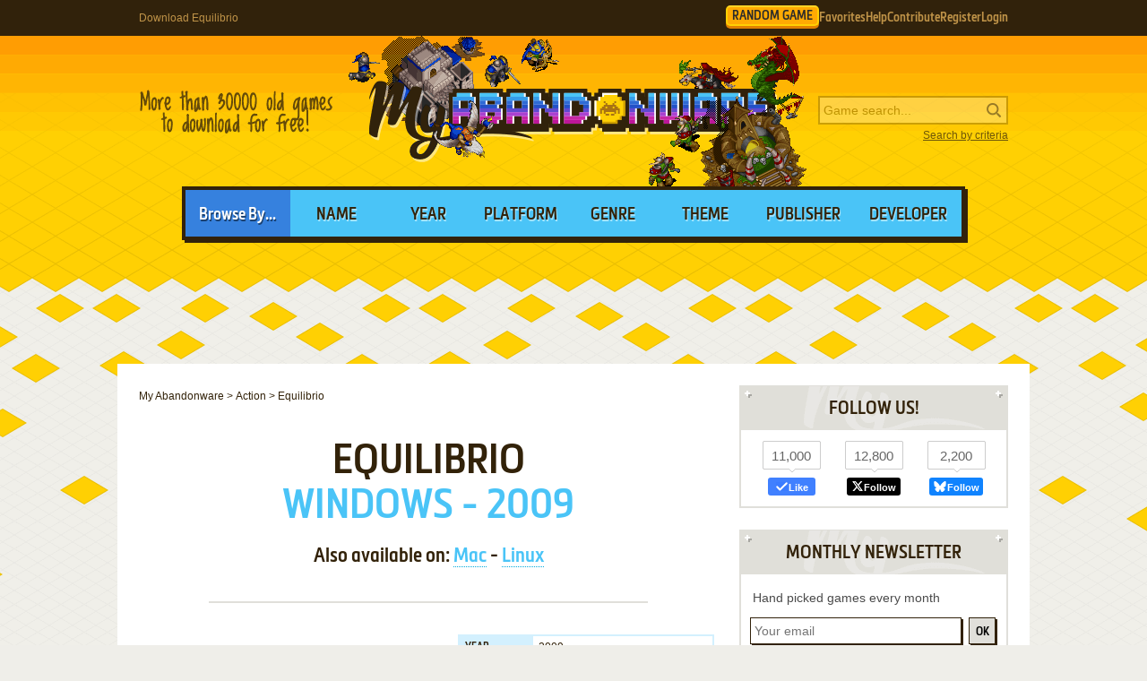

--- FILE ---
content_type: text/html; charset=UTF-8
request_url: https://www.myabandonware.com/game/equilibrio-p19
body_size: 11789
content:
<!DOCTYPE html>
<html dir="ltr" lang="en-US">
<head>
    <!--  @formatter:off-->
    <style>
        #qc-cmp2-ui .qc-cmp2-home-button,#qc-cmp2-ui h2{font-family:MetronicProCSB,"Arial Black"!important;font-weight:400}#qc-cmp2-ui figure .logo-container{width:300px;height:60px}#qc-cmp2-ui h2{margin-bottom:7px!important;text-transform:uppercase}#qc-cmp2-ui .qc-cmp2-footer{box-shadow:none}#qc-cmp2-ui button[mode=primary],#qc-cmp2-ui button[mode=secondary]{font-family:MetronicProCSB,"Arial Black"!important;font-size:18px;border-radius:0}#qc-cmp2-ui button[mode=primary]{border:2px solid #32220b;box-shadow:3px 3px 0 #32220b}#qc-cmp2-ui .qc-cmp2-home-button,#qc-cmp2-ui button[mode=secondary]{box-shadow:3px 3px 0 rgba(0,0,0,.1)}.qc-cmp2-summary-buttons button:first-child{background:#fff;color:#405e85}.qc-cmp2-summary-buttons button:last-child{background:#3681de;color:#fff}.qc-cmp2-summary-buttons button span{padding-top:2px!important;font-family:MetronicProCSB,"Arial Black"!important}.qc-cmp2-summary-buttons button:hover{box-shadow:3px 3px 0 rgba(0,0,0,.25)!important;color:#fff!important;background:#2f73c5!important;cursor:pointer}.qc-cmp2-summary-buttons button span:hover{cursor:pointer}#qc-cmp2-ui .qc-cmp2-buttons-desktop button{font-size:16px}#qc-cmp2-ui{border:4px solid #32220b;box-shadow:3px 3px 0 #32220b}#qc-cmp2-ui .qc-cmp2-home-button{background:#fff;font-size:18px;border-radius:0;padding:5px 10px}@media (max-width:475px){#qc-cmp2-ui .qc-cmp2-link-inline{font-size:1em}}@media (min-width:768px){#qc-cmp2-ui{max-height:80vh}}
    </style>
    <!-- InMobi Choice. Consent Manager Tag v3.0 (for TCF 2.2) -->
    <script type="text/javascript" async=true>
        !function(){var o,e=window.location.hostname,t=document.createElement("script"),n=document.getElementsByTagName("script")[0],e="https://cmp.inmobi.com".concat("/choice/","1v2aYhFqnuEGn","/",e,"/choice.js?tag_version=V3"),p=0;t.async=!0,t.type="text/javascript",t.src=e,n.parentNode.insertBefore(t,n),function(){for(var e,a="__tcfapiLocator",n=[],s=window;s;){try{if(s.frames[a]){e=s;break}}catch(e){}if(s===window.top)break;s=s.parent}e||(!function e(){var t,n=s.document,p=!!s.frames[a];return p||(n.body?((t=n.createElement("iframe")).style.cssText="display:none",t.name=a,n.body.appendChild(t)):setTimeout(e,5)),!p}(),s.__tcfapi=function(){var e,t=arguments;if(!t.length)return n;"setGdprApplies"===t[0]?3<t.length&&2===t[2]&&"boolean"==typeof t[3]&&(e=t[3],"function"==typeof t[2]&&t[2]("set",!0)):"ping"===t[0]?(e={gdprApplies:e,cmpLoaded:!1,cmpStatus:"stub"},"function"==typeof t[2]&&t[2](e)):("init"===t[0]&&"object"==typeof t[3]&&(t[3]=Object.assign(t[3],{tag_version:"V3"})),n.push(t))},s.addEventListener("message",function(n){var p="string"==typeof n.data,e={};try{e=p?JSON.parse(n.data):n.data}catch(e){}var a=e.__tcfapiCall;a&&window.__tcfapi(a.command,a.version,function(e,t){t={__tcfapiReturn:{returnValue:e,success:t,callId:a.callId}};p&&(t=JSON.stringify(t)),n&&n.source&&n.source.postMessage&&n.source.postMessage(t,"*")},a.parameter)},!1))}(),o=["2:tcfeuv2","6:uspv1","7:usnatv1","8:usca","9:usvav1","10:uscov1","11:usutv1","12:usctv1"],window.__gpp_addFrame=function(e){var t;window.frames[e]||(document.body?((t=document.createElement("iframe")).style.cssText="display:none",t.name=e,document.body.appendChild(t)):window.setTimeout(window.__gpp_addFrame,10,e))},window.__gpp_stub=function(){var e=arguments;if(__gpp.queue=__gpp.queue||[],__gpp.events=__gpp.events||[],!e.length||1==e.length&&"queue"==e[0])return __gpp.queue;if(1==e.length&&"events"==e[0])return __gpp.events;var t=e[0],n=1<e.length?e[1]:null,p=2<e.length?e[2]:null;if("ping"===t)n({gppVersion:"1.1",cmpStatus:"stub",cmpDisplayStatus:"hidden",signalStatus:"not ready",supportedAPIs:o,cmpId:10,sectionList:[],applicableSections:[-1],gppString:"",parsedSections:{}},!0);else if("addEventListener"===t){"lastId"in __gpp||(__gpp.lastId=0),__gpp.lastId++;var a=__gpp.lastId;__gpp.events.push({id:a,callback:n,parameter:p}),n({eventName:"listenerRegistered",listenerId:a,data:!0,pingData:{gppVersion:"1.1",cmpStatus:"stub",cmpDisplayStatus:"hidden",signalStatus:"not ready",supportedAPIs:o,cmpId:10,sectionList:[],applicableSections:[-1],gppString:"",parsedSections:{}}},!0)}else if("removeEventListener"===t){for(var s=!1,i=0;i<__gpp.events.length;i++)if(__gpp.events[i].id==p){__gpp.events.splice(i,1),s=!0;break}n({eventName:"listenerRemoved",listenerId:p,data:s,pingData:{gppVersion:"1.1",cmpStatus:"stub",cmpDisplayStatus:"hidden",signalStatus:"not ready",supportedAPIs:o,cmpId:10,sectionList:[],applicableSections:[-1],gppString:"",parsedSections:{}}},!0)}else"hasSection"===t?n(!1,!0):"getSection"===t||"getField"===t?n(null,!0):__gpp.queue.push([].slice.apply(e))},window.__gpp_msghandler=function(n){var p,a="string"==typeof n.data;try{var t=a?JSON.parse(n.data):n.data}catch(e){t=null}"object"==typeof t&&null!==t&&"__gppCall"in t&&(p=t.__gppCall,window.__gpp(p.command,function(e,t){t={__gppReturn:{returnValue:e,success:t,callId:p.callId}};n.source.postMessage(a?JSON.stringify(t):t,"*")},"parameter"in p?p.parameter:null,"version"in p?p.version:"1.1"))},"__gpp"in window&&"function"==typeof window.__gpp||(window.__gpp=window.__gpp_stub,window.addEventListener("message",window.__gpp_msghandler,!1),window.__gpp_addFrame("__gppLocator"));var a,s=function(){var e=arguments;typeof window.__uspapi!==s&&setTimeout(function(){void 0!==window.__uspapi&&window.__uspapi.apply(window.__uspapi,e)},500)};void 0===window.__uspapi&&(window.__uspapi=s,a=setInterval(function(){p++,window.__uspapi===s&&p<3?console.warn("USP is not accessible"):clearInterval(a)},6e3))}();
    </script>
    <!-- End InMobi Choice. Consent Manager Tag v3.0 (for TCF 2.2) -->
    <!--    @formatter:on-->

    <meta charset="utf-8">

    <link rel="preconnect" href="https://www.google-analytics.com">
    <link rel="preconnect" href="https://cmp.inmobi.com">
    <link rel="preconnect" href="https://ad.missena.io/">

            <link rel="preload" as="image" href="/media/css/img/logo-war2.png"/>
        <link rel="preload" as="font" type="font/woff2" href="/media/css/font/MetronicProCSB.woff2" crossorigin/>

    
    <link rel="apple-touch-icon" sizes="180x180" href="/apple-touch-icon.png">
    <link rel="icon" type="image/png" sizes="32x32" href="/favicon-32x32.png">
    <link rel="icon" type="image/png" sizes="16x16" href="/favicon-16x16.png">
    <link rel="manifest" href="/manifest.json">
    <link rel="mask-icon" href="/safari-pinned-tab.svg" color="#5bbad5">
    <meta name="theme-color" content="#ffffff">

    <meta name=viewport content="width=device-width, initial-scale=1">

    <script src="/wp-content/plugins/wp-banners/js/wp-banners.js" async></script>

    <meta http-equiv="content-language" content="en-US" >
<meta property="fb:admins" content="651077485" >
<meta property="fb:page_id" content="119462358150747" >
<meta property="og:description" content="Remember Equilibrio, an old video game from 2009? Download it and play again on MyAbandonware." >
<meta property="og:image" content="https://www.myabandonware.com/media/screenshots/e/equilibrio-12l8/thumbs/equilibrio_4.jpg" >
<meta property="og:locale" content="en_US" >
<meta property="og:site_name" content="My Abandonware" >
<meta property="og:title" content="Equilibrio" >
<meta property="og:type" content="product" >
<meta property="og:url" content="https://www.myabandonware.com/game/equilibrio-p19" >
<meta property="product:category" content="Video Games" >
<meta name="keywords" content="abandonware" >
<meta name="description" content="2009, the year Equilibrio was released on Windows, as well as Mac and Linux. Made by DK Games and published by DK Games, this action game is available for free on this page." >
<meta name="robots" content="all" >
<meta name="language" content="en-US" >
<meta name="copyright" content="https://utopiaweb.fr/" >
    <title>Download Equilibrio - My Abandonware</title>
    <script>
        window.viewPortWidth = Math.max(document.documentElement.clientWidth, window.innerWidth || 0);

        function insScript(A, e = ! 0, n = () => {
        }) {
            var o = document.createElement("script");
            o.async = e, o.src = A, o.onload = n;
            n = document.getElementsByTagName("script")[0];
            n.parentNode.insertBefore(o, n)
        }
    </script>

    <script>window.artstr = "v125";</script>
        <script async src="/media/js/prbid/vendor/prebid10.20.0.js?v=1765903031"></script>
        <script src="/media/js/prbid/prebid-wrapper.min.js?v=1768297670"></script><style>
*[id^="google_ads_iframe"]:empty{display:none}.v125, .c-rectangle_multi{display:flex;justify-content:center;align-items:center}.v125cb .wgl img{width:100%;max-width:468px}.v125 img[width="1"]{position:absolute}.v125cb{position:relative;width:646px;text-align:center;margin-bottom:24px;overflow:hidden;line-height:1px;min-height:90px}.v125cb:not(:has(.adm-ad-rendered)){background-color:#F1F1F1}.v125cb > div{margin:0 auto}.v125cb img{max-width:100%;width:auto}.v125pb{width:100%;text-align:center}#l .v125 .item + .item{margin-top:20px}.v125st{position:-webkit-sticky;position:sticky;top:20px;min-height:600px}.v125st:empty{display:none}.item.v125{width:300px;position:relative;padding-top:20px;margin-bottom:36px;margin-top:12px}.item.v125:after{display:block;content:"Ads";position:absolute;top:-6px;left:0;width:100%;text-align:center;font-family:"Lucida Grande", Arial, sans-serif;color:#444;font-size:11px}.item.v125 img{width:300px}.item.v125-1{margin-left:0}.item.v125-2{margin-right:0}.item.v125-3{display:none}#v125TUM{height:90px;display:flex;justify-content:center;align-items:center}div[id="banner_billboard"]{width:970px;height:250px;text-align:center}div[id="banner_billboard_m"]{display:none}div[id^="rectangle_mid"]{width:300px;height:250px;text-align:center}div[id^="rectangle_mid_m"]{display:none}div[id="banner_top"]{width:728px;height:90px;text-align:center}div[id="banner_top_m"]{display:none}div[id="banner_bot"]{width:728px;height:90px;text-align:center}div[id="banner_bot_m"]{display:none}div[id^="banner_mid"]{width:728px;height:90px;text-align:center}div[id^="banner_mid_m"]{display:none}div[id^="sidebar_right"]{width:300px;height:600px;display:flex;justify-content:center;align-items:center;text-align:center}@media (max-width:1020px){#v125TUM{height:100px}}#v125GPUS{margin-top:24px}#v125ST{min-height:600px}#v125ST:empty{display:none}#v125SB{min-height:600px}#v125SB:empty{display:none}#v125CLX{width:100%;min-height:250px;grid-template-columns:1fr 1fr 1fr}#v125CLX > div{line-height:1px}@media (max-width:1020px){#v125CLX{grid-template-columns:1fr 1fr}#v125CLX > *:last-child{display:none !important}}@media (max-width:768px){#v125CLX{grid-template-columns:1fr;row-gap:20px}div[id="banner_billboard"]{display:none}div[id="banner_billboard_m"]{display:flex;justify-content:center;align-items:center;width:336px;height:480px}div[id^="rectangle_mid"]{display:none}div[id^="rectangle_mid_m"]{display:flex;justify-content:center;align-items:center;width:336px;height:280px}div[id="banner_top"]{display:none}div[id="banner_top_m"]{display:flex;justify-content:center;align-items:center;width:320px;height:100px}div[id="banner_bot"]{display:none}div[id="banner_bot_m"]{display:flex;justify-content:center;align-items:center;width:320px;height:100px}div[id^="banner_mid"]{display:none}div[id^="banner_mid_m"]{display:flex;justify-content:center;align-items:center;width:320px;height:100px}div[id^="sidebar_right"]{display:none}}#v125CLX:empty{display:none}#v125CLX.flx{display:flex;justify-content:space-between}#v125CL1 > a > img,
#v125CL2 > a > img{width:300px}#v125CT{text-align:center}#v125CT > div{margin:0 auto}#v125CT .item{text-align:left}#v125CT img.f{display:inline-block}#v125CT img.s{display:none}#v125CLX.item.ba:after{width:100%}#v125ST > a > img,
#v125SB > a > img{width:300px}.mmt-primary div[id$="_ad"] a:not(:only-child){display:none !important}@media screen and (max-width:1020px){.v125cb{width:100%}}@media screen and (max-width:860px){.v125cb{width:100%}.v125cb .wgl img{max-width:728px}}@media screen and (max-width:670px){.v125cb{width:104%;margin-left:-2%}}@media screen and (min-width:1350px) and (min-height:600px){.v125cb{width:970px}.v125cb .wgl img{max-width:728px}}@media screen and (max-width:330px){\##v125CT img.s{display:inline-block}\##v125CT img.f{display:none}}</style>
            <script type="text/javascript" async src="https://ad.missena.io/?t=PA-87833677"></script>
    
            <!-- Google tag (gtag.js) -->
        <script async src="https://www.googletagmanager.com/gtag/js?id=G-E2247S2XBP"></script>
        <script>
            window.dataLayer = window.dataLayer || [];

            function gtag() {
                dataLayer.push(arguments);
            }

            gtag('js', new Date());

            gtag('config', 'G-E2247S2XBP');
        </script>
    
    <script async src="/media/js/gamelist-controls.min.js?v=1687858394"></script>
<script async src="/media/js/browsehover.min.js?v=1661863781"></script>
    <script type="application/ld+json">
        {
            "@context": "http://schema.org",
            "@type": "WebSite",
            "name": "My Abandonware",
            "alternateName": "MyAbandonware",
            "url": "https://www.myabandonware.com",
            "image": "https://www.myabandonware.com/media/img/assets/myabandonware-square-1.png"
        }
    </script>
    <script type="application/ld+json">
        {
            "@context": "http://schema.org",
            "@type": "Organization",
            "name": "My Abandonware",
            "url": "https://www.myabandonware.com/",
            "sameAs": [
                "https://www.facebook.com/myabandonware",
                "https://x.com/myabandonware"
            ]
        }
    </script>

    <link href="/media/css/style.css?v=1763400490" rel="stylesheet" type="text/css"/>
    <script type="application/javascript" src="/media/js/myab.min.js?v=1738853067" defer></script>

    </head>
<body>

<div id="c" class="o-content  ">

    <div id="h" class="c">

        <div class="b1">
            <h1>Download Equilibrio</h1>
            <div class="c-user-feat">

                                <a href="/browse/random" class="o-account c-random-game">RANDOM GAME</a>

                <a href="/favorites/" class="o-account c-user-feat__favorites" title="Browse your Favorite Games" rel="nofollow">Favorites</a>
                <a href="/howto/" class="o-account c-help">Help</a>
                <a href="/contribute/" class="o-account c-user-feat__contribute" title="Help us by contributing">Contribute</a>

                                    <a href="/register/" class="o-account c-user-feat__register" title="Create an account">Register</a>
                    <a href="/login/" class="o-account c-user-feat__login" title="Login MAW">Login</a>
                            </div>
        </div>

        <div class="b2">

            <a class="logo war2" href="/">MyAbandonware</a>
            <div class="pitch" title="Real count is close to 36600">More than 36600 old games to download for
                                                                                                       free!
            </div>
            <form id="search" method="post" action="/search/">
                <fieldset>
                    <input type="text" value="" name="searchValue" class="inputText" placeholder="Game search...">
                    <input type="submit" value="s" class="c-search_submit" title="Search game">
                </fieldset>
                <script type="application/ld+json">
                    {
                        "@context": "http://schema.org",
                        "@type": "WebSite",
                        "url": "https://www.myabandonware.com/",
                        "potentialAction": {
                            "@type": "SearchAction",
                            "target": "https://www.myabandonware.com/search/q/{searchValue}",
                            "query-input": "required name=searchValue"
                        }
                    }
                </script>
                <a href="/search" id="advsearch">Search by criteria</a>
            </form>
        </div>

        <div class="b3">
            <span>Browse By...</span>
            <ul>
                <li>
                    <a href="/browse/name/">Name</a>
                </li>
                <li>
                    <a href="/browse/year/">Year</a>
                </li>
                <li>
                    <a href="/browse/platform/">Platform</a>
                </li>
                <li>
                    <a href="/browse/genre/">Genre</a>
                </li>
                <li>
                    <a href="/browse/theme/">Theme</a>
                </li>
                <li>
                    <a class="a16" href="/browse/publisher/">Publisher</a>
                </li>
                <li>
                    <a class="a16" href="/browse/developer/">Developer</a>
                </li>
            </ul>
        </div>

        <div style="line-height:1px" id="v125TUM"><div id="banner_top"></div><div id="banner_top_m"></div><div class="adm-passback" style="display: none"><a target="_top" href="https://www.runoperagx.com/23186J2/KM15N5P/" rel="nofollow noreferrer" style="display:flex;justify-content:center;"><picture><source data-srcset="/media/img/pwn/ogx/default/NzI4eDkw-2.webp"><img data-source="/media/img/pwn/ogx/default/NzI4eDkw-2.jpg" width="728" height="90" style="max-width:100%;height:auto;" /></picture></a></div></div>
    </div>

    <div id="pw" class="c">

        <div id="content">

            <ol vocab="https://schema.org/" typeof="BreadcrumbList" class="breadCrumb c-breadcrumb">
                <li property="itemListElement" typeof="ListItem"><a property="item" typeof="WebPage" href="/"><span property="name">My Abandonware</span></a><meta property="position" content="1"></li> &gt; <li property="itemListElement" typeof="ListItem"><a property="item" typeof="WebPage" href="/browse/genre/action-1/"><span property="name">Action</span></a><meta property="position" content="2"></li> &gt; <li property="itemListElement" typeof="ListItem"><span property="name">Equilibrio</span><meta property="position" content="3"></li>            </ol>

            
<div class="box">

    <h2>Equilibrio</h2>
    <p class="h2 h2--subtitle">
        Windows - 2009    </p>

    
    <p class="platforms">Also available on: <a href="#Mac">Mac</a> - <a href="#Linux">Linux</a></p>
</div>


<div class="box metas">

    <div>
        <div class="v125" id="v125CT"><div id="rectangle_top"></div><div id="rectangle_top_m"></div><div class="adm-passback" style="display: none"><a target="_top" href="/visual/r-7/?u=%2Fclick%3Fpid%3D1507%26offer_id%3D137" rel="nofollow noreferrer" style="display:flex;justify-content:center;"><img data-source="/media/img/nextrs/hrwrs/default/hw_st_promolootdoll1a_MzM2eDI4MA==_en.jpg" width="336" height="280" style="max-width:100%;height:auto;" /></a></div></div>    </div>

    <div class="gameData js-gamelist">
        <table class="gameInfo"><tbody>
<tr>
<th scope="row">Year</th>
<td><a href="/browse/year/2009/">2009</a></td>
</tr>
<tr>
<th scope="row">Platform</th>
<td><a href="/browse/platform/windows/">Windows</a></td>
</tr>
<tr>
<th scope="row">Released in</th>
<td>Worldwide</td>
</tr>
<tr>
<th scope="row">Genre</th>
<td><a class='gel' title='Browse games of this genre' href='/browse/genre/action-1/'>Action</a></td>
</tr>
<tr>
<th scope="row">Theme</th>
<td><a class='thl' title='Browse games of this theme' href='/browse/theme/rolling-ball-5l/'>Rolling Ball</a></td>
</tr>
<tr>
<th scope="row">Publisher</th>
<td><a href='/browse/publisher/dk-games-8wy/'>DK Games</a></td>
</tr>
<tr>
<th scope="row">Developer</th>
<td><a href='/browse/developer/dk-games-8wy/'>DK Games</a></td>
</tr>
<tr>
<th scope="row">Perspectives</th>
<td>3rd-Person, Side view</td>
</tr>
</tbody></table>
<div class="c-game_user-controls js-gamelist"><form method="post" action="/favorites/add" class="c-gamelist-controls  c-gamelist-controls--nigl">
            <input type="hidden" name="gameIndex" class="c-gamelist-controls__input" value="/game/equilibrio-p19"/>
            <button type="submit" class="c-gamelist-controls__button js-gamelist-add" title="Add to favorites">Add to favorites</button>
            </form></div>    </div>


</div>


<div class="box gameRateDL">

    <div class="gameRate">
        <div class="gameRater" id="grRa"><div style="width:80%;" id="grRaA"></div><button style="width:100%;" onclick="return __myAbRateGame(5);"></button><button style="width:80%;" onclick="return __myAbRateGame(4);"></button><button style="width:60%;" onclick="return __myAbRateGame(3);"></button><button style="width:40%;" onclick="return __myAbRateGame(2);"></button><button style="width:20%;" onclick="return __myAbRateGame(1);"></button></div><div id="grRaB" class="gameRated"><span>4</span> / <span>5</span> - <span>1</span> vote</div> <script type="text/javascript">
            (function () {
                var r = new XMLHttpRequest();
                var rUrl = '/game/rate/equilibrio-p19/';

                var grRa = document.getElementById('grRa');
                var grRaA = document.getElementById('grRaA');
                var grRaB = document.getElementById('grRaB');
                var __myAbRateGame = function (nb) {

                    grRa.className = grRa.className + ' rated';
                    grRaA.style.width = (nb * 20) + '%';
                    grRaB.innerHTML = "Thanks!";

                    r.open("POST", rUrl + nb + '/', true);
                    r.setRequestHeader("X-Requested-With", "XMLHttpRequest");
                    r.send();

                    return false;
                };
                document.__myAbRateGame = __myAbRateGame;
            })();
        </script>    </div>

                <div class="gameBigB gameDL">
                <a href="#download">Download
                    <span>25 MB</span>
                </a>
            </div>

                        </div>


<div class="box">

    <h3>Description of Equilibrio</h3>

    <p>2009, the year Equilibrio was released on Windows, as well as Mac and Linux. Made by DK Games and published by DK Games, this action game is available for free on this page.</p>
    
    
    
            <h4>External links</h4>

        <ul class="extLinks">
            <li class="mobygames"><a href="https://www.mobygames.com/game/40287/equilibrio/" rel="nofollow">MobyGames</a>        </ul>
    
    
</div>


    <div class="box">
        <h3>Captures and Snapshots</h3>

        </ul><ul id="screentabs"><li><a href="javascript:void(0)" data-platform="4" onclick="toggleScreentabs(this)" class="current">Windows</a></li><div class="items screens" data-platform="4"><a class="item itemListScreenshot thumb c-thumb lb" 
    href="/media/screenshots/e/equilibrio-12l8/equilibrio_1.jpg" data-webp="1"><picture>
    <source type="image/webp" srcset="/media/screenshots/e/equilibrio-12l8/thumbs/webp/equilibrio_1.webp">
    <img src="/media/screenshots/e/equilibrio-12l8/thumbs/equilibrio_1.jpg"
         alt="Equilibrio 0"
         loading="lazy"/>
     </picture>
</a><a class="item itemListScreenshot thumb c-thumb lb" 
    href="/media/screenshots/e/equilibrio-12l8/equilibrio_2.jpg" data-webp="1"><picture>
    <source type="image/webp" srcset="/media/screenshots/e/equilibrio-12l8/thumbs/webp/equilibrio_2.webp">
    <img src="/media/screenshots/e/equilibrio-12l8/thumbs/equilibrio_2.jpg"
         alt="Equilibrio 1"
         loading="lazy"/>
     </picture>
</a><a class="item itemListScreenshot thumb c-thumb lb" 
    href="/media/screenshots/e/equilibrio-12l8/equilibrio_3.jpg" data-webp="1"><picture>
    <source type="image/webp" srcset="/media/screenshots/e/equilibrio-12l8/thumbs/webp/equilibrio_3.webp">
    <img src="/media/screenshots/e/equilibrio-12l8/thumbs/equilibrio_3.jpg"
         alt="Equilibrio 2"
         loading="lazy"/>
     </picture>
</a><a class="item itemListScreenshot thumb c-thumb lb" 
    href="/media/screenshots/e/equilibrio-12l8/equilibrio_4.jpg" data-webp="1"><picture>
    <source type="image/webp" srcset="/media/screenshots/e/equilibrio-12l8/thumbs/webp/equilibrio_4.webp">
    <img src="/media/screenshots/e/equilibrio-12l8/thumbs/equilibrio_4.jpg"
         alt="Equilibrio 3"
         loading="lazy"/>
     </picture>
</a><a class="item itemListScreenshot thumb c-thumb lb" 
    href="/media/screenshots/e/equilibrio-12l8/equilibrio_5.jpg" data-webp="1"><picture>
    <source type="image/webp" srcset="/media/screenshots/e/equilibrio-12l8/thumbs/webp/equilibrio_5.webp">
    <img src="/media/screenshots/e/equilibrio-12l8/thumbs/equilibrio_5.jpg"
         alt="Equilibrio 4"
         loading="lazy"/>
     </picture>
</a><a class="item itemListScreenshot thumb c-thumb lb" 
    href="/media/screenshots/e/equilibrio-12l8/equilibrio_6.jpg" data-webp="1"><picture>
    <source type="image/webp" srcset="/media/screenshots/e/equilibrio-12l8/thumbs/webp/equilibrio_6.webp">
    <img src="/media/screenshots/e/equilibrio-12l8/thumbs/equilibrio_6.jpg"
         alt="Equilibrio 5"
         loading="lazy"/>
     </picture>
</a><a class="item itemListScreenshot thumb c-thumb lb" 
    href="/media/screenshots/e/equilibrio-12l8/equilibrio_7.jpg" data-webp="1"><picture>
    <source type="image/webp" srcset="/media/screenshots/e/equilibrio-12l8/thumbs/webp/equilibrio_7.webp">
    <img src="/media/screenshots/e/equilibrio-12l8/thumbs/equilibrio_7.jpg"
         alt="Equilibrio 6"
         loading="lazy"/>
     </picture>
</a><a class="item itemListScreenshot thumb c-thumb lb" 
    href="/media/screenshots/e/equilibrio-12l8/equilibrio_8.jpg" data-webp="1"><picture>
    <source type="image/webp" srcset="/media/screenshots/e/equilibrio-12l8/thumbs/webp/equilibrio_8.webp">
    <img src="/media/screenshots/e/equilibrio-12l8/thumbs/equilibrio_8.jpg"
         alt="Equilibrio 7"
         loading="lazy"/>
     </picture>
</a><a class="item itemListScreenshot thumb c-thumb lb" 
    href="/media/screenshots/e/equilibrio-12l8/equilibrio_9.jpg" data-webp="1"><picture>
    <source type="image/webp" srcset="/media/screenshots/e/equilibrio-12l8/thumbs/webp/equilibrio_9.webp">
    <img src="/media/screenshots/e/equilibrio-12l8/thumbs/equilibrio_9.jpg"
         alt="Equilibrio 8"
         loading="lazy"/>
     </picture>
</a><a class="item itemListScreenshot thumb c-thumb lb" 
    href="/media/screenshots/e/equilibrio-12l8/equilibrio_10.jpg" data-webp="1"><picture>
    <source type="image/webp" srcset="/media/screenshots/e/equilibrio-12l8/thumbs/webp/equilibrio_10.webp">
    <img src="/media/screenshots/e/equilibrio-12l8/thumbs/equilibrio_10.jpg"
         alt="Equilibrio 9"
         loading="lazy"/>
     </picture>
</a><a class="item itemListScreenshot thumb c-thumb lb" 
    href="/media/screenshots/e/equilibrio-12l8/equilibrio_11.jpg" data-webp="1"><picture>
    <source type="image/webp" srcset="/media/screenshots/e/equilibrio-12l8/thumbs/webp/equilibrio_11.webp">
    <img src="/media/screenshots/e/equilibrio-12l8/thumbs/equilibrio_11.jpg"
         alt="Equilibrio 10"
         loading="lazy"/>
     </picture>
</a><a class="item itemListScreenshot thumb c-thumb lb" 
    href="/media/screenshots/e/equilibrio-12l8/equilibrio_12.jpg" data-webp="1"><picture>
    <source type="image/webp" srcset="/media/screenshots/e/equilibrio-12l8/thumbs/webp/equilibrio_12.webp">
    <img src="/media/screenshots/e/equilibrio-12l8/thumbs/equilibrio_12.jpg"
         alt="Equilibrio 11"
         loading="lazy"/>
     </picture>
</a><a class="item itemListScreenshot thumb c-thumb lb" 
    href="/media/screenshots/e/equilibrio-12l8/equilibrio_13.jpg" data-webp="1"><picture>
    <source type="image/webp" srcset="/media/screenshots/e/equilibrio-12l8/thumbs/webp/equilibrio_13.webp">
    <img src="/media/screenshots/e/equilibrio-12l8/thumbs/equilibrio_13.jpg"
         alt="Equilibrio 12"
         loading="lazy"/>
     </picture>
</a><a class="item itemListScreenshot thumb c-thumb lb" 
    href="/media/screenshots/e/equilibrio-12l8/equilibrio_14.jpg" data-webp="1"><picture>
    <source type="image/webp" srcset="/media/screenshots/e/equilibrio-12l8/thumbs/webp/equilibrio_14.webp">
    <img src="/media/screenshots/e/equilibrio-12l8/thumbs/equilibrio_14.jpg"
         alt="Equilibrio 13"
         loading="lazy"/>
     </picture>
</a><a class="item itemListScreenshot thumb c-thumb lb" 
    href="/media/screenshots/e/equilibrio-12l8/equilibrio_15.jpg" data-webp="1"><picture>
    <source type="image/webp" srcset="/media/screenshots/e/equilibrio-12l8/thumbs/webp/equilibrio_15.webp">
    <img src="/media/screenshots/e/equilibrio-12l8/thumbs/equilibrio_15.jpg"
         alt="Equilibrio 14"
         loading="lazy"/>
     </picture>
</a><a class="item itemListScreenshot thumb c-thumb lb" 
    href="/media/screenshots/e/equilibrio-12l8/equilibrio_16.jpg" data-webp="1"><picture>
    <source type="image/webp" srcset="/media/screenshots/e/equilibrio-12l8/thumbs/webp/equilibrio_16.webp">
    <img src="/media/screenshots/e/equilibrio-12l8/thumbs/equilibrio_16.jpg"
         alt="Equilibrio 15"
         loading="lazy"/>
     </picture>
</a><a class="item itemListScreenshot thumb c-thumb lb" 
    href="/media/screenshots/e/equilibrio-12l8/equilibrio_17.jpg" data-webp="1"><picture>
    <source type="image/webp" srcset="/media/screenshots/e/equilibrio-12l8/thumbs/webp/equilibrio_17.webp">
    <img src="/media/screenshots/e/equilibrio-12l8/thumbs/equilibrio_17.jpg"
         alt="Equilibrio 16"
         loading="lazy"/>
     </picture>
</a><a class="item itemListScreenshot thumb c-thumb lb" 
    href="/media/screenshots/e/equilibrio-12l8/equilibrio_18.jpg" data-webp="1"><picture>
    <source type="image/webp" srcset="/media/screenshots/e/equilibrio-12l8/thumbs/webp/equilibrio_18.webp">
    <img src="/media/screenshots/e/equilibrio-12l8/thumbs/equilibrio_18.jpg"
         alt="Equilibrio 17"
         loading="lazy"/>
     </picture>
</a><div class="item filler"></div></div><div class="v125" id="v125GPUS"><div id="banner_billboard"></div><div id="banner_billboard_m"></div><div class="adm-passback" style="display: none"><a target="_top" href="/visual/r-3/?u=%2Fom.elvenar.com%2Fox%2Fus%2F%3Fref%3Dutopw_us_us" rel="nofollow noreferrer" style="display:flex;justify-content:center;"><img data-source="/media/img/innog/lvnr/default/elvenar_variation-2680-creative-36418_OTcweDI1MA==.jpg" width="970" height="250" style="max-width:100%;height:auto;" /></a></div></div>
    </div>

    <div id="bglb" onclick="hidelb();"></div>
    <div id="lightlb"></div>

    <script type="text/javascript" src="/media/js/lightbox.min.js?v=1678812993"></script>



<div class="box">

    <h3 class="rel" id="comAnchor">Comments and reviews</h3>

    <div id="postedComments"><p>There is no comment nor review for this game at the moment.</p></div>
</div>


<div class="box" id="postComment">

    <h3>Write a comment</h3>

    <p>Share your gamer memories, help others to run the game or comment anything you'd like. If you have trouble to run
        Equilibrio (Windows),
       read the
        <a href="/howto/">abandonware guide</a>
       first!
    </p>

    <div id="grWCoR"></div>

    <div id="grWCoF">
        <form class="ajax" action="/game/comment/equilibrio-p19/" method="post"
              onsubmit="return __myAbSendComment();">
            <fieldset>
                <div class="error">&nbsp;</div>
                <label for="username">Your nickname:</label>
                <div class="inputDiv">
                    <input type="text" id="grWCoU" name="name" value=""/>
                </div>
                <label for="comment">Your comment:</label>
                <div class="textareaDiv">
                    <textarea id="grWCoC" name="comment"></textarea>
                </div>
                                    <label for="release">Version:</label>
                    <div class="inputDiv">
                        <select id="grWCoD" name="release">
                            <option value="">Any</option>
                                                            <option value="12l8">Windows</option>
                                                            <option value="12la">Mac</option>
                                                            <option value="12l9">Linux</option>
                                                    </select>
                    </div>
                            </fieldset>

            <div class="buttons light" id="grWCoB">
                <a class="button" href="#" onclick="return __myAbSendComment();">Send comment</a>
            </div>

            <script type="text/javascript">
                (function () {
                    var grWCoF = document.getElementById('grWCoF');
                    var grWCoU = document.getElementById('grWCoU');
                    var grWCoC = document.getElementById('grWCoC');
                    var grWCoB = document.getElementById('grWCoB');
                    var grWCoD = document.getElementById('grWCoD');

                    var r = new XMLHttpRequest();
                    var rUrl = '/game/comment/equilibrio-p19/';
                    r.onreadystatechange = function () {
                        if (r.readyState != 4) {
                            return;
                        }
                        if (r.status != 200) {
                            if (r.responseText) {
                                alert(r.responseText);
                            } else {
                                alert('Error');
                            }
                            return;
                        }
                        grWCoR.innerHTML = r.responseText;
                        grWCoF.innerHTML = "";
                    };
                    var __myAbSendComment = function () {
                        r.open("POST", rUrl, true);
                        r.setRequestHeader("X-Requested-With", "XMLHttpRequest");
                        r.setRequestHeader('Content-type', 'application/x-www-form-urlencoded');
                        data = 'name=' + encodeURIComponent(grWCoU.value) + '&comment=' + encodeURIComponent(grWCoC.value) + (grWCoD && grWCoD.length > 0 ? '&releaseId=' + encodeURIComponent(grWCoD.value) : "");
                        r.send(data);
                        return false;
                    };
                    document.__myAbSendComment = __myAbSendComment;
                })();
            </script>

        </form>
    </div>

</div>

<div class="box" id="download" data-country="US">

    <h3>Download Equilibrio</h3>

    <p>We may have multiple downloads for few games when different versions are available.
Also, we try to upload manuals and extra documentation when possible. If you have additional files to contribute or have the game in another language, please contact us!</p><h4 class="platformDownload" id="Windows">Windows Version</h4><div class="v125 v125cb" id="v125CB"><div id="banner_mid-1"></div><div id="banner_mid_m-1"></div><div class="adm-passback" style="display: none"><a target="_top" href="https://www.runoperagx.com/23186J2/KM15N5P/" rel="nofollow noreferrer" style="display:flex;justify-content:center;"><picture><source data-srcset="/media/img/pwn/ogx/default/NzI4eDkw-1.webp"><img data-source="/media/img/pwn/ogx/default/NzI4eDkw-1.jpg" width="728" height="90" style="max-width:100%;height:auto;" /></picture></a></div></div><div class="buttons c-downloads__count-1"><a href="/download/mprq-equilibrio" class="button download" rel="nofollow">Download<span class="c-download__text"><img src='/media/img/lang/en.gif' alt='English version' title='English version' width='16px' height='11px' /> <img src='/media/img/lang/fr.gif' alt='French version' title='French version' width='16px' height='11px' /> <img src='/media/img/lang/de.gif' alt='German version' title='German version' width='16px' height='11px' /> <img src='/media/img/lang/es.gif' alt='Spanish; Castilian version' title='Spanish; Castilian version' width='16px' height='11px' /> <img src='/media/img/lang/it.gif' alt='Italian version' title='Italian version' width='16px' height='11px' /> <img src='/media/img/lang/nl.gif' alt='Dutch version' title='Dutch version' width='16px' height='11px' />  25 MB</span></a>
</div><h4>Game Extras</h4><p>Various files to help you run Equilibrio, apply patches, fixes, maps or miscellaneous utilities.</p><div class="buttons list c-downloads__count-1"><a href="/download/mprr-equilibrio" class="button extras" rel="nofollow">Misc</a><span class="c-download__text">Level Editor <img src='/media/img/lang/en.gif' alt='English version' title='English version' width='16px' height='11px' />  8 MB</span>
</div><h4 class="platformDownload" id="Mac">Mac Version</h4><ul class="platformMeta"><li><span>Year:</span> <a href="/browse/year/2009/">2009</a></li><li><span>Publisher:</span> <a href='/browse/publisher/dk-games-8wy/'>DK Games</a></li><li><span>Developer:</span> <a href='/browse/developer/dk-games-8wy/'>DK Games</a></li></ul><div class="buttons c-downloads__count-1"><a href="/download/mprs-equilibrio" class="button download" rel="nofollow">Download<span class="c-download__text"><img src='/media/img/lang/en.gif' alt='English version' title='English version' width='16px' height='11px' />  26 MB</span></a>
</div><h4 class="platformDownload" id="Linux">Linux Version</h4><div class="v125 v125cb" id="v125CBM"><div id="banner_mid-2"></div><div id="banner_mid_m-2"></div><div class="adm-passback" style="display: none"><a target="_top" href="/visual/r-4/?u=%2Fcmp%2FKFX57Q%2F26NCBJG%2F" rel="nofollow noreferrer" style="display:flex;justify-content:center;"><img data-source="/media/img/pwn/star-trek/default/13576_TNG_Launch_Statics_NzI4eDkw_C2_V1.jpeg" width="728" height="90" style="max-width:100%;height:auto;" /></a></div></div><ul class="platformMeta"><li><span>Year:</span> <a href="/browse/year/2009/">2009</a></li><li><span>Publisher:</span> <a href='/browse/publisher/dk-games-8wy/'>DK Games</a></li><li><span>Developer:</span> <a href='/browse/developer/dk-games-8wy/'>DK Games</a></li></ul><div class="buttons c-downloads__count-1"><a href="/download/mprt-equilibrio" class="button download" rel="nofollow">Download<span class="c-download__text"><img src='/media/img/lang/en.gif' alt='English version' title='English version' width='16px' height='11px' />  28 MB</span></a>
</div>
    <script type="application/ld+json">{
    "@context": "http:\/\/schema.org",
    "@type": "VideoGame",
    "name": "Equilibrio",
    "url": "https:\/\/www.myabandonware.com\/game\/equilibrio-p19",
    "playMode": "SinglePlayer",
    "applicationCategory": "Game",
    "gamePlatform": [
        "Windows",
        "Mac",
        "Linux"
    ],
    "publisher": [
        "DK Games"
    ],
    "author": [
        "DK Games"
    ],
    "datePublished": "2009",
    "genre": [
        "Action"
    ],
    "fileSize": "25 MB",
    "aggregateRating": {
        "@type": "AggregateRating",
        "ratingValue": "4",
        "ratingCount": "1"
    }
}</script>
</div>

    <div class="box">

        <h3>Similar games</h3>

        <p>Fellow retro gamers also downloaded these games:</p>

        <div class="items games">
            <div class="item itemListGame c-item-game "><div class="thumb c-item-game__thumb js-gamelist"><form method="post" action="/favorites/add" class="c-gamelist-controls c-gamelist-controls--browsing c-gamelist-controls--nigl">
            <input type="hidden" name="gameIndex" class="c-gamelist-controls__input" value="/game/hi-res-adventure-2-the-wizard-and-the-princess-2"/>
            <button type="submit" class="c-gamelist-controls__button js-gamelist-add" title="Add to favorites">Add to favorites</button>
            </form><a class="c-thumb__link" href="/game/hi-res-adventure-2-the-wizard-and-the-princess-2">
        <picture>
        <img class="c-thumb__img" alt="Hi-Res Adventure #2: The Wizard and the Princess abandonware" src="/media/screenshots/h/hi-res-adventure-2-the-wizard-and-the-princess-2/thumbs/hi-res-adventure-2-the-wizard-and-the-princess_9.png" data-alias="hi-res-adventure-2-the-wizard-and-the-princess" data-thumbs="#9@#1@#2@#3@#4@#5@#6@#8@#10@#11@#12@#13@#14@#15@#16@#17"  loading="lazy" />
        </picture></a></div><a class="name c-item-game__name" href="/game/hi-res-adventure-2-the-wizard-and-the-princess-2">Hi-Res Adventure #2: The Wizard and the Princess</a><span class="c-item-game__platforms">DOS, C64, Atari 8-bit, Apple II, FM-7, PC-88</span><span class="c-item-game__year">1982</span></div><div class="item itemListGame c-item-game "><div class="thumb c-item-game__thumb js-gamelist"><form method="post" action="/favorites/add" class="c-gamelist-controls c-gamelist-controls--browsing c-gamelist-controls--nigl">
            <input type="hidden" name="gameIndex" class="c-gamelist-controls__input" value="/game/ladybug-2k6-gxp"/>
            <button type="submit" class="c-gamelist-controls__button js-gamelist-add" title="Add to favorites">Add to favorites</button>
            </form><a class="c-thumb__link" href="/game/ladybug-2k6-gxp">
        <picture><source type="image/webp" srcset="/media/screenshots/l/ladybug-2k6-q4j/thumbs/webp/ladybug-2k6_1.webp">
        <img class="c-thumb__img" alt="Ladybug 2K6 abandonware" src="/media/screenshots/l/ladybug-2k6-q4j/thumbs/ladybug-2k6_1.png" data-alias="ladybug-2k6" data-thumbs="#1@#2"  loading="lazy" />
        </picture></a></div><a class="name c-item-game__name" href="/game/ladybug-2k6-gxp">Ladybug 2K6</a><span class="c-item-game__platforms">Win</span><span class="c-item-game__year">2006</span></div><div class="item itemListGame c-item-game "><div class="thumb c-item-game__thumb js-gamelist"><form method="post" action="/favorites/add" class="c-gamelist-controls c-gamelist-controls--browsing c-gamelist-controls--nigl">
            <input type="hidden" name="gameIndex" class="c-gamelist-controls__input" value="/game/ack-ack-attack-2rv"/>
            <button type="submit" class="c-gamelist-controls__button js-gamelist-add" title="Add to favorites">Add to favorites</button>
            </form><a class="c-thumb__link" href="/game/ack-ack-attack-2rv">
        <picture>
        <img class="c-thumb__img" alt="Ack-Ack Attack! abandonware" src="/media/screenshots/a/ack-ack-attack-2rv/thumbs/ack-ack-attack_2.png" data-alias="ack-ack-attack" data-thumbs="#2@#1@#3@#4"  loading="lazy" />
        </picture></a></div><a class="name c-item-game__name" href="/game/ack-ack-attack-2rv">Ack-Ack Attack!</a><span class="c-item-game__platforms">DOS</span><span class="c-item-game__year">1995</span></div><div class="item itemListGame c-item-game "><div class="thumb c-item-game__thumb js-gamelist"><form method="post" action="/favorites/add" class="c-gamelist-controls c-gamelist-controls--browsing c-gamelist-controls--nigl">
            <input type="hidden" name="gameIndex" class="c-gamelist-controls__input" value="/game/total-carnage-7hb"/>
            <button type="submit" class="c-gamelist-controls__button js-gamelist-add" title="Add to favorites">Add to favorites</button>
            </form><a class="c-thumb__link" href="/game/total-carnage-7hb">
        <picture>
        <img class="c-thumb__img" alt="Total Carnage abandonware" src="/media/screenshots/t/total-carnage-j9x/total-carnage_7.png" data-alias="total-carnage" data-thumbs="#7@#1@#2@#3@#4@#5@#6@#8@#9@#10@#11@#12@#13@#14"  loading="lazy" />
        </picture></a></div><a class="name c-item-game__name" href="/game/total-carnage-7hb">Total Carnage</a><span class="c-item-game__platforms">DOS, Amiga, Amiga CD32, Arcade</span><span class="c-item-game__year">1994</span></div><div class="item itemListGame c-item-game "><div class="thumb c-item-game__thumb js-gamelist"><form method="post" action="/favorites/add" class="c-gamelist-controls c-gamelist-controls--browsing c-gamelist-controls--nigl">
            <input type="hidden" name="gameIndex" class="c-gamelist-controls__input" value="/game/the-terminator-future-shock-7xw"/>
            <button type="submit" class="c-gamelist-controls__button js-gamelist-add" title="Add to favorites">Add to favorites</button>
            </form><a class="c-thumb__link" href="/game/the-terminator-future-shock-7xw">
        <picture><source type="image/webp" srcset="/media/screenshots/t/the-terminator-future-shock-c9g/webp/the-terminator-future-shock_11.webp">
        <img class="c-thumb__img" alt="The Terminator: Future Shock abandonware" src="/media/screenshots/t/the-terminator-future-shock-c9g/the-terminator-future-shock_11.png" data-alias="the-terminator-future-shock" data-thumbs="#11@#1@#2@#3@#4@#5@#6@#7@#8@#9@#10@#12@#13@#14@#15@#16@#17@#18@#19@#20@#21"  loading="lazy" />
        </picture></a></div><a class="name c-item-game__name" href="/game/the-terminator-future-shock-7xw">The Terminator: Future Shock</a><span class="c-item-game__platforms">DOS</span><span class="c-item-game__year">1995</span></div><div class="item itemListGame c-item-game "><div class="thumb c-item-game__thumb js-gamelist"><form method="post" action="/favorites/add" class="c-gamelist-controls c-gamelist-controls--browsing c-gamelist-controls--nigl">
            <input type="hidden" name="gameIndex" class="c-gamelist-controls__input" value="/game/marble-blast-i2o"/>
            <button type="submit" class="c-gamelist-controls__button js-gamelist-add" title="Add to favorites">Add to favorites</button>
            </form><a class="c-thumb__link" href="/game/marble-blast-i2o">
        <picture><source type="image/webp" srcset="/media/screenshots/m/marble-blast-rsb/thumbs/webp/marble-blast_2.webp">
        <img class="c-thumb__img" alt="Marble Blast abandonware" src="/media/screenshots/m/marble-blast-rsb/thumbs/marble-blast_2.png" data-alias="marble-blast" data-thumbs="#2@#1@#3"  loading="lazy" />
        </picture></a></div><a class="name c-item-game__name" href="/game/marble-blast-i2o">Marble Blast</a><span class="c-item-game__platforms">Win, Mac, Linux</span><span class="c-item-game__year">2002</span></div><div class="item filler"></div>        </div>

    </div>


        </div>

        
        
            <div id="l">

                
                <div class="menu socials">
                    <div class="top">
                        <span>Follow Us!</span>
                    </div>

                    <div class="in">
                                                <div class="socialButton facebook">
                            <a href="https://www.facebook.com/myabandonware" target="_blank" rel="nofollow" title="Like our page on Facebook" class="icon">
                                <span class="fbC">11,000</span>
                            </a>
                            <a class="fakeBtn" target="_blank" rel="nofollow" title="Like our page on Facebook" href="https://www.facebook.com/myabandonware">
                                <span class="socialIcon"></span>
                                <span class="word">Like</span>
                            </a>
                        </div>
                        <div class="socialButton twitter">
                            <a href="https://x.com/myabandonware" target="_blank" rel="nofollow" title="Follow us on X" class="icon">
                                <span class="twC">12,800</span>
                            </a>
                            <a class="fakeBtn" target="_blank" rel="nofollow" title="Follow us on X" href="https://x.com/myabandonware">
                                <span class="socialIcon"></span>
                                <span class="word">Follow</span>
                            </a>
                        </div>
                        <div class="socialButton bluesky">
                            <a href="https://bsky.app/profile/myabandonware.com" target="_blank" rel="nofollow" title="Follow us on BlueSky" class="icon">
                                <span class="bsC">2,200</span>
                            </a>
                            <a class="fakeBtn" target="_blank" rel="nofollow" title="Follow us on BlueSky" href="https://bsky.app/profile/myabandonware.com">
                                <span class="socialIcon"></span>
                                <span class="word">Follow</span>
                            </a>
                        </div>
                    </div>
                </div>
                <div class="menu newsletter">
                    <div class="top">
                        <span>Monthly Newsletter</span>
                    </div>
                    <div class="in">
                        <form id="formSubscribeSide" method="post" action="/subscribe/">
                            <label id="formSubscribeSideIntro" for="inputNlMailSide">Hand picked games every month</label>
                            <input type="text" id="inputNlMailSide" name="inputNlMailSide" placeholder="Your email">
                            <button id="inputNlMailSideBtn" class="c-button">OK</button>
                            <div id="formSubscribeSideMsg" class="c-newsletter-subscribe-message"></div>
                        </form>
                    </div>
                </div>

                <div class="support menu">
                    <a class="support-us" href="https://www.buymeacoffee.com/myabandonware?utm_source=bmac-sidebar" title="Ad-free browsing included">
                        <img src="/media/css/img/support-us.png" loading="lazy" alt="Support Us on BuyMeACoffee" width="300" height="72"/>
                    </a>
                </div>

                                    <div class="menu">
                        <div class="v125" id="v125ST"><div id="sidebar_right"></div><div class="adm-passback" style="display: none"><a target="_top" href="/visual/r-4/?u=%2Fcmp%2FKFX57Q%2F26NCBJG%2F" rel="nofollow noreferrer" style="display:flex;justify-content:center;"><img data-source="/media/img/pwn/star-trek/default/17177_Choose-Your-Upgrade_MzAweDYwMA==_V2.jpeg" width="300" height="600" style="max-width:100%;height:auto;" /></a></div></div>                    </div>
                

                <div class="menu topDownloads">
                    <div class="top">
                        <span>Top downloads</span>
                    </div>
                    <ul>
                        <li><a href="/game/need-for-speed-most-wanted-i4m" class="a1">Need for Speed: Most Wanted</a></li><li><a href="/game/sid-meier-s-civilization-1nj" class="a2">Sid Meier's Civilization</a></li><li><a href="/game/need-for-speed-underground-2-ega" class="a3">Need for Speed: Underground 2</a></li><li><a href="/game/silent-hill-2-restless-dreams-bgd" class="">Silent Hill 2: Restless Dreams</a></li><li><a href="/game/need-for-speed-ii-se-a4a" class="">Need for Speed II: SE</a></li><li><a href="/game/blur-gls" class="">Blur</a></li><li><a href="/game/the-house-of-the-dead-bed" class="">The House of the Dead</a></li><li><a href="/game/the-incredible-machine-1mg" class="">The Incredible Machine</a></li><li><a href="/game/oregon-trail-deluxe-1h9" class="">Oregon Trail Deluxe</a></li><li><a href="/game/mario-teaches-typing-1gl" class="">Mario Teaches Typing</a></li><li><a href="/game/prince-of-persia-pd" class="">Prince of Persia</a></li><li><a href="/game/the-house-of-the-dead-2-beg" class="">The House of the Dead 2</a></li><li><a href="/game/virtua-cop-2-byi" class="">Virtua Cop 2</a></li><li><a href="/game/black-white-2-bem" class="">Black & White 2</a></li><li><a href="/game/silent-hill-3-bge" class="">Silent Hill 3</a></li>                    </ul>
                    <div class="bottom">
                        <a href="/game/" title="See the Top 40 Games">List of top downloads</a>
                    </div>
                </div>

                                    <div class="menu">
                        <div class="v125" id="v125SB"><div id="sidebar_right_2"></div><div class="adm-passback" style="display: none"><a target="_top" href="/visual/r-7/?u=%2Fclick%3Fpid%3D1507%26offer_id%3D84" rel="nofollow noreferrer" style="display:flex;justify-content:center;"><img data-source="/media/img/nextrs/hrwrs/default/hw_st_lootdoll1a_MzAweDYwMA==_en.gif" width="300" height="600" style="max-width:100%;height:auto;" /></a></div></div>                    </div>
                

                <div class="menu mostRecent">
                    <div class="top">
                        <span>Latest releases</span>
                    </div>
                    <ul>
                        <li><a href="/game/conflict-vietnam-zly" class="a1">Conflict: Vietnam</a></li><li><a href="/game/color-lines-zlx" class="a2">Color Lines</a></li><li><a href="/game/city-auto-zlw" class="a3">City Auto</a></li><li><a href="/game/riverboat-blackjack-zlv" class="">RiverBoat Blackjack</a></li><li><a href="/game/blow-everything-up-net-zlo" class="">Blow Everything Up! Net</a></li>                    </ul>
                    <div class="bottom">
                        List of
                        <a href="/browse/recent/">new games here</a>
                        <br/>Follow us on
                        <a href="https://www.facebook.com/myabandonware" class="facebook">FB</a>
                        ,
                        <a href="https://x.com/myabandonware" class="twitter">X</a>
                        or
                        <a href="https://bsky.app/profile/myabandonware.com" class="bluesky">BlueSky</a>
                    </div>
                </div>

                <div class="menu needScreens">
                    <div class="top">
                        <span>Screenshots needed</span>
                    </div>
                    <ul>
                        <li><a href="/game/virtua-fighter-4-evolution-sln" class="">Virtua Fighter 4: Evolution</a></li><li><a href="/game/armored-unit-t22" class="">Armored Unit</a></li><li><a href="/game/cyclops-oox" class="">Cyclops</a></li>                    </ul>
                    <div class="bottom">
                        Read our
                        <a href="/screenshots/">screenshot tutorial</a>
                    </div>
                </div>

                                    <div id="v125STD" class="v125st"><div id="sidebar_right_3"></div><div class="adm-passback" style="display: none"><a target="_top" href="https://www.runoperagx.com/23186J2/KM15N5P/" rel="nofollow noreferrer" style="display:flex;justify-content:center;"><picture><source data-srcset="/media/img/pwn/ogx/default/MzAweDYwMA==-2.webp"><img data-source="/media/img/pwn/ogx/default/MzAweDYwMA==-2.jpg" width="300" height="600" style="max-width:100%;height:auto;" /></picture></a></div></div>                
            </div>

            <div class="cb"></div>

        
    </div>

    <div id="f" class="c">
        <p>
            <a href="/terms/">Terms</a>
            <a href="/about/">About</a>
            <a href="/contact/">Contact</a>
            <a href="/faq/">FAQ</a>
            <a href="/useful/">Useful links</a>
            <a href="/contribute/">Contribute</a>
            <a href="/screenshots/">Taking screenshots</a>
            <a href="/howto/">How to play</a>
        </p>

        <a class="myab" href="/">MyAbandonware</a>

        <a class="utopiaweb" title="Visit utopiaweb website" href="https://utopiaweb.fr/">utopiaweb</a>
    </div>

</div>

    <script type="application/javascript" src="/media/js/gogfill.min.js?v=1769400000"
            defer></script>




<script data-kwords-site-id="806ab44b-a461-4619-8b5b-c2b211871c4b" src="https://sdk.k-words.io/script.js" async></script>
</body>
</html>
